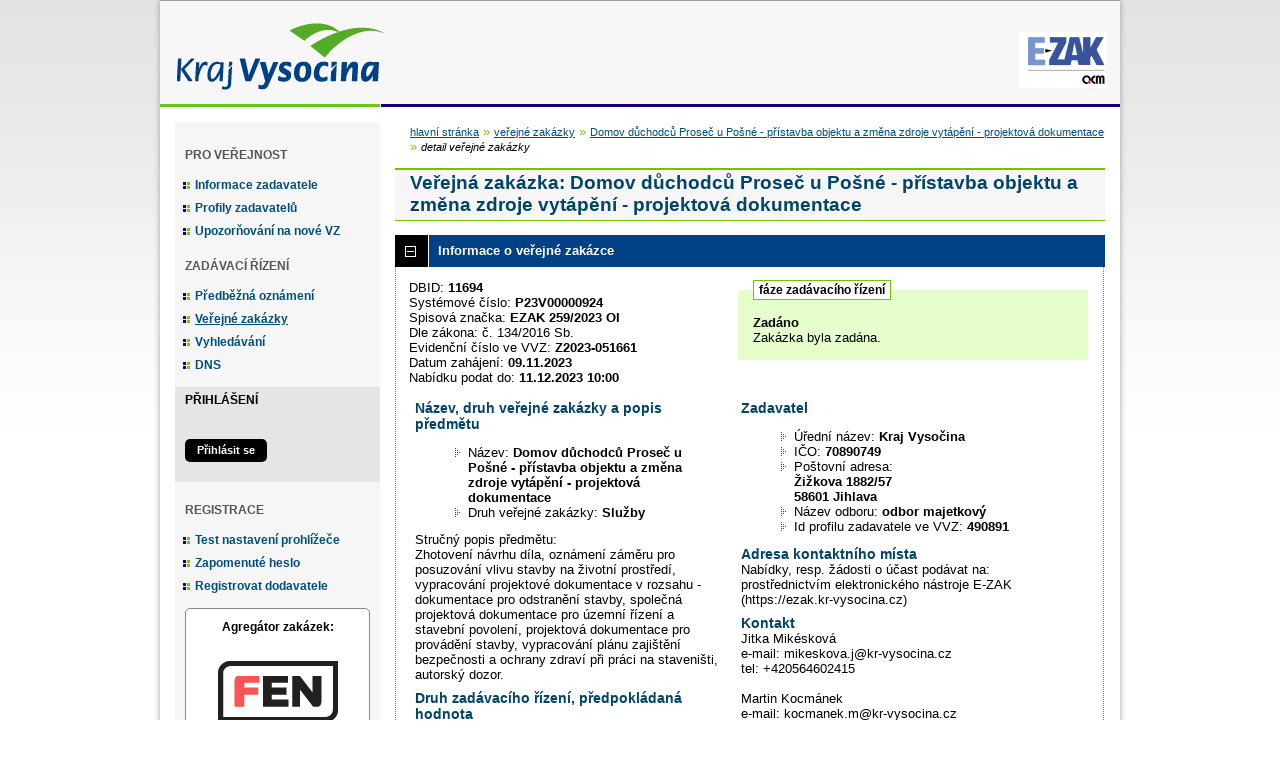

--- FILE ---
content_type: text/html; charset=UTF-8
request_url: https://ezak.kr-vysocina.cz/contract_display_11694.html
body_size: 10782
content:
<!DOCTYPE html>
<html lang="cs">
  <head>
    <meta charset="UTF-8">
    <meta http-equiv="X-UA-Compatible" content="IE=edge" />
    <meta name="robots" content="" />
    <meta name="keywords" content="" />
    <meta name="description" content="" />
    <meta name="author" content="QCM, s.r.o." />
    <title>Veřejné zakázky - E-ZAK Vysočina</title>

    <script type="text/javascript" src="https://ezak.kr-vysocina.cz/js/libs/jquery/dist/jquery.min.js?5.8.8.0-1"></script>
    <script type="text/javascript" src="https://ezak.kr-vysocina.cz/js/main.js?5.8.8.0-1"></script>
    <script type="text/javascript">
      mainStrings.ERR_DATA_LOAD_FAILED = 'Neplatná operace. Pokud se problém opakuje, prosíme, kontaktujte provozovatele systému s popisem postupu, při kterém k problému došlo. Děkujeme.';
      mainStrings.PERMISSION_DENIED = 'Na tuto akci nemáte dostatečná oprávnění.';
      mainStrings.ERR_PROLONG_SESSION_FAILED = 'Nepodařilo se prodloužit sezení, proveďte nějakou akci, jinak dojde k odhlášení!';
      mainStrings.INFO_END_OF_SESSION = '!!! Blíží se konec Vašeho sezení !!!';
      mainStrings.SELECT2_CLEAR = 'Smazat';
      mainStrings.SELECT2_CHOOSE = 'Vyberte';
      mainStrings.SELECT2_ALL_SELECT_TO_RESTRICT = 'Vše, pro omezení vyberte...';
      mainStrings.SHOW_CALENDAR = 'zobrazit kalendář';
      mainStrings.WAITING_SUBMIT_DEFAULT_TEXT = 'Probíhá přenos dat';
      mainStrings.WAITING_LOAD_DEFAULT_TEXT = 'Probíhá načítání dat';
      mainStrings.MAX_FILE_SIZE_EXCEEDED = 'Zvolený soubor překračuje maximální možnou velikost.';
      mainStrings.MAX_DMS_FILE_SIZE_EXCEEDED = 'Zvolený soubor překračuje maximální možnou velikost, kterou je možné odeslat do spisové služby';
      mainStrings.FILE_SIZE_IS_ZERO = 'Nelze připojit prázdný soubor. Prosím zkontrolujte obsah souboru a proveďte akci znovu s neprázdným souborem.';
      mainStrings.FILE_EXTENSION_NOT_ALLOWED = 'Soubor má nepřípustný formát. Nahrát lze pouze soubory s příponou ';
      mainStrings.DMS_FILE_VERSION_NOT_SENT = 'POZOR! Předchozí verze souboru nebyla odeslána do spisové služby.';
      mainStrings.SEARCH_QUERY_TOO_LONG = 'Vyhledávací dotaz je příliš dlouhý, omezte prosím počet nebo délku vyhledávacích kritérií.';
      mainStrings.DATE_INVALID_USE_CALENDAR = 'Neplatné datum, použijte kalendář.';
      mainStrings.SANCTION_LIST_ERROR = 'Vyhodnocení rizik subjektu je možné pouze pro české společnosti s vyplněným platným IČO.';
      mainStrings.TODAY = 'Dnes';
      mainStrings.FILTER = 'Filtr';
      mainStrings.FILTER_RESET = 'Reset filtrů';
      mainStrings.FILTER_UPDATE = 'Filtrovat';
      mainStrings.TOTAL_RECORDS_COUNT = 'Celkový počet záznamů';
      mainStrings.FILTERED_RECORDS_COUNT = 'Filtrovaný počet záznamů';
      mainStrings.CONFIRM = 'Použít';
      mainStrings.COPY = 'zkopírovat';
      mainStrings.YES = 'ano';
      mainStrings.NO = 'ne';
      mainStrings.COPIED_TO_CLIPBOARD = 'Zkopírováno do schránky';
      actualLanguage = 'cs';
      redirectBackRequestKey = 'redirectBack';
      isJsValidationEnabled = !!'1';
      REQUEST_URI_MAX_LENGTH = 2048;
      MESSAGE_TYPE_WARNING = 'warning';
      MESSAGE_TYPE_INFO = 'info';
      MESSAGE_TYPE_SUCCESS = 'success';
      MESSAGE_TYPE_ERROR = 'error';
      MESSAGE_TYPE_RECOMMEND = 'recommend';
      MESSAGE_TYPE_CONFIRM = 'confirm';
    </script>
    <script type="text/javascript" src='https://ezak.kr-vysocina.cz/js/libs/jquery-titlealert/jquery.titlealert.min.js?5.8.8.0-1'></script>
    <script type="text/javascript" src='https://ezak.kr-vysocina.cz/js/init.js?5.8.8.0-1'></script>


      <link href="https://ezak.kr-vysocina.cz/theme/images/favicon.ico" rel="SHORTCUT ICON" />

      <link rel="stylesheet" href="https://ezak.kr-vysocina.cz/theme/styles/main.css?5.8.8.0-1" type="text/css" media="screen, projection" />

          <link rel="stylesheet" href="https://ezak.kr-vysocina.cz/theme/styles/print.css?5.8.8.0-1" type="text/css" media="print" />
    
    <link rel="stylesheet" href="https://ezak.kr-vysocina.cz/js/libs/flatpickr/dist/flatpickr.css?5.8.8.0-1">
    <script src="https://ezak.kr-vysocina.cz/js/libs/flatpickr/dist/flatpickr.js?5.8.8.0-1"></script>
    <script src="https://ezak.kr-vysocina.cz/js/libs/flatpickr/dist/plugins/scrollPlugin.js?5.8.8.0-1"></script>
    <link rel="stylesheet" href="https://ezak.kr-vysocina.cz/js/libs/shortcut-buttons-flatpickr/dist/themes/light.css?5.8.8.0-1">
    <script src="https://ezak.kr-vysocina.cz/js/libs/shortcut-buttons-flatpickr/dist/shortcut-buttons-flatpickr.js?5.8.8.0-1"></script>
          <script src="https://ezak.kr-vysocina.cz/js/libs/flatpickr/dist/l10n/cs.js?5.8.8.0-1"></script>
    
    
    <link href='https://ezak.kr-vysocina.cz/js/libs/qtip2/dist/jquery.qtip.min.css?5.8.8.0-1' rel='stylesheet' />
    <script type="text/javascript" src='https://ezak.kr-vysocina.cz/js/libs/qtip2/dist/jquery.qtip.min.js?5.8.8.0-1'></script>

    <link href='https://ezak.kr-vysocina.cz/js/libs/select2/dist/css/select2.min.css?5.8.8.0-1' rel='stylesheet' />
    <script type="text/javascript" src='https://ezak.kr-vysocina.cz/js/libs/select2/dist/js/select2.min.js?5.8.8.0-1'></script>
    <script type="text/javascript" src='https://ezak.kr-vysocina.cz/js/libs/select2/dist/js/i18n/cs.js?5.8.8.0-1'></script>

    
    <script type="text/javascript" src="https://ezak.kr-vysocina.cz/js/libs/parsleyjs/dist/parsley.min.js?5.8.8.0-1"></script>
    <script type="text/javascript" src="https://ezak.kr-vysocina.cz/js/libs/parsleyjs/dist/i18n/cs.js?5.8.8.0-1"></script>
    <script type="text/javascript" src="https://ezak.kr-vysocina.cz/js/parsleyExtras.js?5.8.8.0-1"></script>

    
    <link rel="stylesheet" href="https://ezak.kr-vysocina.cz/js/tablesorter/tablesorter.theme.notheme.css?5.8.8.0-1" type="text/css" media="screen, projection" />
    <script type="text/javascript" src="https://ezak.kr-vysocina.cz/js/libs/tablesorter/dist/js/jquery.tablesorter.min.js?5.8.8.0-1"></script>
    <script type="text/javascript" src="https://ezak.kr-vysocina.cz/js/libs/tablesorter/dist/js/widgets/widget-filter.min.js?5.8.8.0-1"></script>
    <script type="text/javascript" src="https://ezak.kr-vysocina.cz/js/libs/tablesorter/dist/js/widgets/widget-stickyHeaders.min.js?5.8.8.0-1"></script>
    <script type="text/javascript" src="https://ezak.kr-vysocina.cz/js/tablesorter/jquery.alphanumericsort.js?5.8.8.0-1"></script>

    <script type="text/javascript">
                        initQTips();
      initFlatpickrs('cs');
      initParsley();
      initAjaxSubmit();
      initSelects2('cs');
      initFormWaitings();
      initFormRedirectBack('/contract_display_11694.html');
      initAutofocusedInputs();
      initBlockCopyButtons();
      tablesorter.customizeOnLoad();
      initResizableStickyTables();
    
        </script>

    
  </head>

  <body id="dus">
  <div id="page">
    <div id="head">
      <p class="hidden">
        <a href="#cnt" title="Přejít na obsah [klávesová zkratka Alt+S]" accesskey="s">obsah</a> |
        <a href="#foot" title="Přejít na zápatí">zápatí</a>
      </p>

      <a id="nav" title="Navigace"></a>
      <div id="head-title">
        <h1><a href="/" title="Kraj Vysočina" tabindex="1">Kraj Vysočina<span id="erb" ></span></a></h1>
        <a href="https://www.ezak.cz" class="ezak_logo" title="E-ZAK verze 5"><span class="hidden">www.ezak.cz</span></a>
      </div>

      
    </div>

    <div id="body">

        <div id="menu-left">

            <div id="pro-verejnost" class="hmenu">Pro veřejnost</div>
  <ul class="menu">
          <li >
        <a href="publication_index.html" title="nástěnka - informace zadavatele"
                >Informace zadavatele</a>
      </li>
          <li >
        <a href="profile_index.html" title="přehled profilů zadavatelů"
                >Profily zadavatelů</a>
      </li>
          <li >
        <a href="registrace_warning.html" title="upozorňování na nové VZ e-mailem"
                >Upozorňování na nové VZ</a>
      </li>
      </ul>
            <div id="zadavaci-rizeni" class="hmenu">Zadávací řízení</div>
  <ul class="menu">
          <li >
        <a href="advice_index.html" title="přehled předběžných oznámení"
                  onclick="setWaiting(true);"
                >Předběžná oznámení</a>
      </li>
          <li class="active">
        <a href="contract_index.html" title="přehled veřejných zakázek"
                  onclick="setWaiting(true);"
                >Veřejné zakázky</a>
      </li>
          <li >
        <a href="contract_search.html" title="rozšířené vyhledávání"
                >Vyhledávání</a>
      </li>
          <li >
        <a href="dns_index.html" title="přehled dynamických nákupních systémů"
                  onclick="setWaiting(true);"
                >DNS</a>
      </li>
      </ul>
                                                  
  <div id="prihlaseni" class="hmenu">Přihlášení</div>
  <div class="form">
    <a class="nowrap" onclick="return modalWindowSmallProcessDataAndShow('auth_logindialog.html?redirect=%2Fcontract_display_11694.html');" id="login-submit">Přihlásit se</a>
  </div>
  <div class="cleaner"></div>

            <div id="registrace" class="hmenu">Registrace</div>
  <ul class="menu-1">
    <li >
      <a title="test nastavení prohlížeče" href="test_index.html">Test nastavení prohlížeče</a>
    </li>
    <li >
      <a title="zapomenuté heslo" href="registrace_forgotpasswd.html">Zapomenuté heslo</a>
    </li>
    <li >
      <a title="registrace dodavatele" href="registrace.html">Registrovat dodavatele</a>
    </li>
  </ul>
              
    
    
    
          <div class="fencdd">

        <div class="fen-banner">Agregátor zakázek:</div> <br />

        <a href="https://www.fen.cz" class="nodecoration" target="_blank" title="[v novém okně] FEN">
          <div id="fen-logo">FEN</div>
        </a>

        <a href="https://www.fen.cz" class="nodecoration" target="_blank" title="[v novém okně] FEN CDD">
          <div id="cdd-logo">FEN CDD</div>
        </a>
      </div>
    
  </div>

  <script type="text/javascript">

    var menuFunctions = {
      setUnreadMessagesCounts: function () {
        $.ajax({
          type: "POST",
          url: "message_unreadCounts.html",
          dataType: "json",
          async: true,
          success: function (response) {
            menuFunctions.setUnreadMessagesData(response);
          },
          error: function () {
            menuFunctions.setUnreadMessagesData({});
          }
        });
      },
      setUnreadMessagesData: function (data) {
        var messagesCountElem = $("#messagesIncomingCount");
        var cMessagesCountElem = $("#cmessagesIncomingCount");
        if (jQuery.isEmptyObject(data) || typeof data.messages == "undefined" || data.messages == 0) {
          messagesCountElem.html(null);
        } else {
          messagesCountElem.html("(" + data.messages + ")");
        }
        if (jQuery.isEmptyObject(data) || typeof data.cmessages == "undefined" || data.cmessages == 0) {
          cMessagesCountElem.html(null);
        } else {
          cMessagesCountElem.html("(" + data.cmessages + ")");
        }
      }
    };

    
  </script>

      <p class="hidden">
        <a href="#nav" title="Přejít na navigaci">navigace</a> |
        <a href="#foot" title="Přejít na zápatí">zápatí</a>
      </p>

      <a id="cnt" title="Obsah"></a>
      <div id="content-first">

                  <div class="breadcrumb">
            <a href="/">hlavní stránka</a> &#187;
                                                            <a href="contract_index.html">veřejné zakázky</a> &#187;
                                                                                          <a href="contract_display_11694.html">Domov důchodců Proseč u Pošné - přístavba objektu a změna zdroje vytápění - projektová dokumentace</a> &#187;
                                                                        <i>detail veřejné zakázky</i>
                                    </div>
        
        
        
                                
        
        
        
        <div class="modalWindow noprint" id="modalWindow_logout_alert">
  <div class="page_shade"></div>
  <div class="dialog">
    <div class="dialog_window" id="dialog_window_logout_alert">
      <div class="dialog_handle">
        <div class="dialog_title" id="div_title_logout_alert">Bezpečnostní upozornění</div>
        <div class="dialog_close" title="Zavřít" onclick="modalWindows.hide('modalWindow_logout_alert');">x</div>
      </div>
      <div class="dialog_body" id="div_head_logout_alert">
        <h4 class="center">Blíží se konec Vašeho sezení. Pokud neprovedete v následující minutě žádnou akci, budete automaticky odhlášen(a).</h4><br /><br />
        <input type="submit" class="submit" name="prolong" title="prodloužit sezení" value="prodloužit sezení" onclick="prolongSession('7dfad9e031ec1b6962344369344b763b');"/>
      </div>
    </div>
  </div>
</div>


        <div class="modalWindow noprint" id="modalWindowAlertOrConfirm">
  <div class="page_shade"></div>
  <div class="dialog">
    <div class="dialog_window">
      <div class="dialog_handle">
        <div class="dialog_title" id="modalWindowAlertOrConfirm_title"></div>
        <div class="dialog_close" qtip qtip-text="Zavřít (Esc)" onclick="return modalWindows.alertOrConfirmHide();">x</div>
      </div>
      <div class="dialog_body" id="modalWindowAlertOrConfirm_head" onchange="modalWindows.alertOrConfirmResizeByContent();"></div>
    </div>
  </div>
</div>



<script type="text/javascript">

  alertModalProcess = function (message, type, customTitle) {
    var modalContent = $('  <div>\n    <div class=\"modalAlertOrConfirmTitle\"><\/div>\n    <fieldset>\n      <div id=\"modalAlertContent\"><\/div>\n      <div class=\"cleaner\"><\/div>\n      <div class=\"center\">\n        <a onclick=\"return modalWindows.alertOrConfirmHide();\" class=\"button-create\">OK<\/a>\n      <\/div>\n    <\/fieldset>\n  <\/div>\n');
    switch (type) {
      case MESSAGE_TYPE_INFO:
        modalContent.find('fieldset').addClass('info_msg');
        modalContent.find('.modalAlertOrConfirmTitle').html('Info');
        break;
      case MESSAGE_TYPE_ERROR:
        modalContent.find('fieldset').addClass('err_msg');
        modalContent.find('.modalAlertOrConfirmTitle').html('Chyba');
        break;
      case MESSAGE_TYPE_SUCCESS:
        modalContent.find('fieldset').addClass('succ_msg');
        modalContent.find('.modalAlertOrConfirmTitle').html('Info');
        break;
      case MESSAGE_TYPE_RECOMMEND:
        modalContent.find('fieldset').addClass('recommend_msg');
        modalContent.find('.modalAlertOrConfirmTitle').html('Doporučení');
        break;
      default:
        modalContent.find('fieldset').addClass('warn_msg');
        modalContent.find('.modalAlertOrConfirmTitle').html('Upozornění');
        break;
    }
    if (message.indexOf('modalAlertOrConfirmTitle') >= 0) { // obsahuje html s class pro title
      var titleElement = $(message).find('.modalAlertOrConfirmTitle').first();
      modalContent.find('.modalAlertOrConfirmTitle').text(titleElement.html());
    }
    if (typeof customTitle != 'undefined' && customTitle != null) {
      modalContent.find('.modalAlertOrConfirmTitle').text(customTitle);
    }
    modalContent.find("#modalAlertContent").html(message);
    modalWindows.alertOrConfirmSetContent(modalContent);
    return modalWindows.alertOrConfirmShow('modalWindow_smallest');
  }

  confirmModalProcess = function (message, confirmUrlRedirectOrCallbackFnc, customTitle, confirmButtonName, cancelButtonName, type) {
    var modalContent = $('  <div>\n    <div class=\"modalAlertOrConfirmTitle\"><\/div>\n    <fieldset>\n      <div id=\"modalConfirmContent\"><\/div>\n      <div class=\"cleaner\"><\/div>\n      <div>\n        <a href=\"\" id=\"modalConfirmButton\" onclick=\"setWaiting(true); modalWindows.alertOrConfirmHide();\" class=\"button-create\">OK<\/a>\n        <a id=\"modalCancelButton\" onclick=\"return modalWindows.alertOrConfirmHide();\" class=\"button-create\">zpět<\/a>\n      <\/div>\n    <\/fieldset>\n  <\/div>\n');
    switch (type) {
      case MESSAGE_TYPE_WARNING:
        modalContent.find('fieldset').addClass('warn_msg');
        modalContent.find('.modalAlertOrConfirmTitle').html('Upozornění');
        break;
      case MESSAGE_TYPE_ERROR:
        modalContent.find('fieldset').addClass('err_msg');
        modalContent.find('.modalAlertOrConfirmTitle').html('Chyba');
        break;
      case MESSAGE_TYPE_SUCCESS:
        modalContent.find('fieldset').addClass('succ_msg');
        modalContent.find('.modalAlertOrConfirmTitle').html('Info');
        break;
      case MESSAGE_TYPE_RECOMMEND:
        modalContent.find('fieldset').addClass('recommend_msg');
        modalContent.find('.modalAlertOrConfirmTitle').html('Doporučení');
        break;
      case MESSAGE_TYPE_INFO:
        modalContent.find('fieldset').addClass('info_msg');
        modalContent.find('.modalAlertOrConfirmTitle').html('Info');
        break;
      case MESSAGE_TYPE_CONFIRM:
      default:
        modalContent.find('fieldset').addClass('confirm_msg');
        modalContent.find('.modalAlertOrConfirmTitle').html('Potvrzení');
        break;
    }

    if (typeof confirmUrlRedirectOrCallbackFnc == 'function') {
        modalContent.find('#modalConfirmButton').on('click', function () {
        confirmUrlRedirectOrCallbackFnc();
        return false;
      });
    } else {
      modalContent.find('#modalConfirmButton').prop('href', confirmUrlRedirectOrCallbackFnc);
    }
    if (typeof confirmButtonName != 'undefined' && confirmButtonName != null) {
      modalContent.find('#modalConfirmButton').text(confirmButtonName);
    }
    if (typeof cancelButtonName != 'undefined' && cancelButtonName != null) {
      modalContent.find('#modalCancelButton').text(cancelButtonName);
    }
    if (message.indexOf('modalAlertOrConfirmTitle') >= 0) { // obsahuje html s class title
      var titleElement = $(message).find('.modalAlertOrConfirmTitle').first();
      modalContent.find('.modalAlertOrConfirmTitle').text(titleElement.html());
    }
    if (typeof customTitle != 'undefined' && customTitle != null) {
      modalContent.find('.modalAlertOrConfirmTitle').text(customTitle);
    }
    modalContent.find("#modalConfirmContent").html(message);
    modalWindows.alertOrConfirmSetContent(modalContent);
    return modalWindows.alertOrConfirmShow('modalWindow_small');
  }
</script>

        <div class="modalWindow noprint" id="modalWindow">
  <div class="page_shade"></div>
  <div class="dialog">
    <div class="dialog_window">
      <div class="dialog_handle">
        <div class="dialog_title" id="modalWindow_title"></div>
        <div class="dialog_close" id="dialog_close_button" qtip qtip-text="Zavřít (Esc)" onclick="return modalWindowHide();">x</div>
      </div>
      <div class="dialog_body" id="modalWindow_head" onchange="modalWindows.resizeByContent();"></div>
    </div>
  </div>
</div>
<div class="modalWindow noprint" id="modalWindowFloating">
  <div class="dialog_window">
    <div class="dialog_handle">
      <div class="dialog_title" id="modalWindowFloating_title"></div>
      <div class="dialog_close" id="dialog_close_button" qtip qtip-text="Zavřít" onclick="return modalWindows.floatingHide();">x</div>
    </div>
    <div class="dialog_body" id="modalWindowFloating_head" onchange="modalWindows.floatingResizeByContent();"></div>
  </div>
</div>


<script type="text/javascript">

  floatingModalProcess = function (message, type, allowClose, customTitle) {
    var modalContent = $('  <div>\n    <div class=\"floatingTitle\"><\/div>\n    <fieldset>\n      <div id=\"floatingContent\"><\/div>\n      <div class=\"cleaner\"><\/div>\n    <\/fieldset>\n  <\/div>\n');
    switch (type) {
      case MESSAGE_TYPE_INFO:
        modalContent.find('fieldset').addClass('info_msg');
        modalContent.find('.floatingTitle').html('Info');
        break;
      case MESSAGE_TYPE_ERROR:
        modalContent.find('fieldset').addClass('err_msg');
        modalContent.find('.floatingTitle').html('Chyba');
        break;
      case MESSAGE_TYPE_SUCCESS:
        modalContent.find('fieldset').addClass('succ_msg');
        modalContent.find('.floatingTitle').html('Info');
        break;
      case MESSAGE_TYPE_RECOMMEND:
        modalContent.find('fieldset').addClass('recommend_msg');
        modalContent.find('.floatingTitle').html('Doporučení');
        break;
      default:
        modalContent.find('fieldset').addClass('warn_msg');
        modalContent.find('.floatingTitle').html('Upozornění');
        break;
    }
    if (message.indexOf('floatingTitle') >= 0) { // obsahuje html s class pro title
      var titleElement = $(message).find('.floatingTitle').first();
      modalContent.find('.floatingTitle').text(titleElement.html());
    }
    if (typeof customTitle != 'undefined' && customTitle != null) {
      modalContent.find('.floatingTitle').text(customTitle);
    }
    modalContent.find("#floatingContent").html(message);
    modalWindows.floatingSetContent(modalContent);
    return modalWindows.floatingShow(allowClose);
  }
</script>



        <div id="centerBlock"><div class="contract">






  
  <h2 class="left">
                        Veřejná zakázka:
      
      Domov důchodců Proseč u Pošné - přístavba objektu a změna zdroje vytápění - projektová dokumentace
      </h2>

      
    


  
    <h3 class="block cleaner " id="head_info">
    <a id="a_info"
       class="revealed"
       href="?close=info"
       onclick="handleBlock('info'); return false;">
      Informace o veřejné zakázce
    </a>
  </h3>
  <div class="block"
       id="body_info"
       style="display: block">

          
  
      <fieldset id="contract-status">
  <legend>
          fáze zadávacího řízení
      </legend>
  <b>
    Zadáno
              </b>
  <br />
  Zakázka byla zadána.<br />

        </fieldset>
DBID: <b>11694</b><br />
Systémové číslo: <b>P23V00000924</b><br />  Spisová značka:
  <b>
          EZAK    259/2023 OI
      </b>
    <br />
    Dle zákona: č. 134/2016 Sb.<br />
  Evidenční číslo ve VVZ: <b>Z2023-051661</b><br />


      Datum zahájení:
    <b>
      09.11.2023
    </b><br />
      Nabídku podat do:
    <b>11.12.2023 10:00</b>
    <br />

<br />
<div class="cleaner"></div>

  <div class="half">
  <h4>
          Název, druh veřejné zakázky a popis předmětu
      </h4>
  <ul>
    <li>Název: <b>Domov důchodců Proseč u Pošné - přístavba objektu a změna zdroje vytápění - projektová dokumentace </b> </li>
          <li>Druh veřejné zakázky: <b>Služby</b></li>
              </ul>

      <p>Stručný popis předmětu:<br />Zhotovení návrhu díla, oznámení záměru pro posuzování vlivu stavby na životní prostředí, vypracování projektové dokumentace v rozsahu - dokumentace pro odstranění stavby, společná projektová dokumentace pro územní řízení a stavební povolení, projektová dokumentace pro provádění stavby, vypracování plánu zajištění bezpečnosti a ochrany zdraví při práci na staveništi, autorský dozor.</p>
  
  <h4>
        Druh zadávacího řízení, předpokládaná hodnota
  </h4>
<ul>
  <li>
          Druh řízení:
        <b>
              otevřené řízení
                  </b>

      </li>
      <li>
              Režim veřejné zakázky:
            <b>
        podlimitní
              </b>
    </li>
        <li>Předpokládaná hodnota:
      <b>
                  2 840 000 Kč bez DPH
              </b>
        </li>
    </ul>
    <h4>Místo plnění</h4>
  <ul>
                  <li>Kraj Vysočina</li>
            </ul>
</div>

<div class="half">
  <h4>Zadavatel</h4>
  <ul>
    <li>Úřední název: <b>Kraj Vysočina</b></li>
    <li>IČO: <b>70890749</b></li>
    <li>Poštovní adresa:<br /><b>Žižkova 1882/57<br />
58601 Jihlava</b></li>
          <li>
                  Název odboru:
          <b>odbor majetkový</b>
              </li>
            <li>Id profilu zadavatele ve VVZ: <b>490891</b></li>
      </ul>

  <h4>Adresa kontaktního místa</h4>
      <p>
              Nabídky, resp. žádosti o účast podávat na:
            <br />
      prostřednictvím elektronického nástroje E-ZAK (https://ezak.kr-vysocina.cz)
    </p>
          <h4>Kontakt</h4>
    <p id="infoBlockContact"></p>
    <script type="text/javascript">
      $("#infoBlockContact").html(Rot13.convert('"Wvgxn Zvx\u00e9fxbi\u00e1\r\nr-znvy: zvxrfxbin.w@xe-ilfbpvan.pm\r\ngry: +420564602415\r\n\r\nZnegva Xbpz\u00e1arx\r\nr-znvy: xbpznarx.z@xe-ilfbpvan.pm\r\ngry: +420564602214"').slice(1, -1).replace(/(?:\r\n|\r|\n)/g, '<br>'));
    </script>
  </div>
    <div class="cleaner"></div>



    
  </div>
  <h3 class="block cleaner " id="head_subject_items">
    <a id="a_subject_items"
       class=""
       href="?open=subject_items"
       onclick="handleBlock('subject_items'); return false;">
      Položky předmětu (CPV)
    </a>
  </h3>
  <div class="block"
       id="body_subject_items"
       style="display: none">

          


<div class="cleaner"></div>

<div class="list">
      <span>Žádné záznamy k zobrazení.</span>
  </div>

    
  </div>
  <h3 class="block cleaner " id="head_doc_zad">
    <a id="a_doc_zad"
       class=""
       href="?open=doc_zad"
       onclick="handleBlock('doc_zad'); return false;">
      Zadávací dokumentace
    </a>
  </h3>
  <div class="block"
       id="body_doc_zad"
       style="display: none">

          
<div class="cleaner"></div>




<div class="cleaner"></div>

<p>Kvalifikační dokumentace není poskytována (resp. je součástí zadávací dokumentace).</p>



  


<p>Zadávací dokumentace je poskytována elektronicky bez omezení.</p>


  <h4 class="cleaner">Zadávací dokumentace - soubory ke stažení</h4>
  <div class="list">
  <table>
                                                                                                            
        
                  <tr>
                    <th class="width_20p">Název</th>
          <th>Popis</th>
          <th class="width_20p">Jméno souboru</th>
          <th class="width_10p">Velikost</th>
                        </tr>
      
      
      <tr class="o">
                <td>
          <a href="document_download_101185.html"
             title="detail dokumentu - Zadávací podmínky včetně příloh">Zadávací podmínky včetně
příloh</a>
        </td>
        <td>
          Zadávací podmínky včetně příloh
        </td>
        <td>
                                    <img src="https://ezak.kr-vysocina.cz/theme/images/icons/mime/acrobat.png"
                   alt="Dokument PDF" title="Dokument PDF"
              />&nbsp;<a href="document_101185/0ac592ab99b090f866353151d03b58e3-zadavaci-podminky-vcetne-priloh-pdf"
                         title="stáhnout dokument - Zadávací podmínky včetně příloh.pdf">Zadávací podmínky včetně
příloh.pdf
              </a>
            
                              </td>
        <td class="nowrap">
          10,91 MiB
        </td>
                      </tr>
          
      
      <tr class="e">
                <td>
          <a href="document_download_101100.html"
             title="detail dokumentu - Příloha č.1 zadávacích podmínek">Příloha č.1 zadávacích
podmínek</a>
        </td>
        <td>
          Krycí list nabídky
        </td>
        <td>
                                    <img src="https://ezak.kr-vysocina.cz/theme/images/icons/mime/word.png"
                   alt="Dokument MS Word" title="Dokument MS Word"
              />&nbsp;<a href="document_101100/acb9eccffb2f39bef108183936f61516-priloha-c-1-docx"
                         title="stáhnout dokument - Příloha č.1.docx">Příloha č.1.docx
              </a>
            
                              </td>
        <td class="nowrap">
          16,23 KiB
        </td>
                      </tr>
          
      
      <tr class="o">
                <td>
          <a href="document_download_101101.html"
             title="detail dokumentu - Příloha č.2 zadávacích podmínek">Příloha č.2 zadávacích
podmínek</a>
        </td>
        <td>
          Rekapitulace nabídkové ceny
        </td>
        <td>
                                    <img src="https://ezak.kr-vysocina.cz/theme/images/icons/mime/word.png"
                   alt="Dokument MS Word" title="Dokument MS Word"
              />&nbsp;<a href="document_101101/e1138b9463665e3ff33677d550276538-priloha-c-2-docx"
                         title="stáhnout dokument - Příloha č.2.docx">Příloha č.2.docx
              </a>
            
                              </td>
        <td class="nowrap">
          15,89 KiB
        </td>
                      </tr>
          
      
      <tr class="e">
                <td>
          <a href="document_download_101915.html"
             title="detail dokumentu - Příloha č. 2 zadávacích podmínek - opravená 4.12.2023">Příloha č. 2 zadávacích
podmínek - opravená 4.12.2023</a>
        </td>
        <td>
          Rekapitulace nabídkové ceny (Vysvětlení zadávacích podmínek č.1)
        </td>
        <td>
                                    <img src="https://ezak.kr-vysocina.cz/theme/images/icons/mime/word.png"
                   alt="Dokument MS Word" title="Dokument MS Word"
              />&nbsp;<a href="document_101915/5c52c144e46e04da2b0549a0590ca51c-priloha-c-2-docx"
                         title="stáhnout dokument - Příloha č.2.docx">Příloha č.2.docx
              </a>
            
                              </td>
        <td class="nowrap">
          15,99 KiB
        </td>
                      </tr>
          
      
      <tr class="o">
                <td>
          <a href="document_download_101102.html"
             title="detail dokumentu - Příloha č.3 zadávacích podmínek">Příloha č.3 zadávacích
podmínek</a>
        </td>
        <td>
          Čestné prohlášení - mezinárodní sankce
        </td>
        <td>
                                    <img src="https://ezak.kr-vysocina.cz/theme/images/icons/mime/word.png"
                   alt="Dokument MS Word" title="Dokument MS Word"
              />&nbsp;<a href="document_101102/41e506f32a79f59987b4865837fcb153-priloha-c-3-docx"
                         title="stáhnout dokument - Příloha č.3.docx">Příloha č.3.docx
              </a>
            
                              </td>
        <td class="nowrap">
          15,52 KiB
        </td>
                      </tr>
          
      
      <tr class="e">
                <td>
          <a href="document_download_101103.html"
             title="detail dokumentu - Příloha č.4a) zadávacích podmínek">Příloha č.4a) zadávacích
podmínek</a>
        </td>
        <td>
          Čestné prohlášení - základní způsobilost §74, písm. 1b) a c) ZZVZ
        </td>
        <td>
                                    <img src="https://ezak.kr-vysocina.cz/theme/images/icons/mime/word.png"
                   alt="Dokument MS Word" title="Dokument MS Word"
              />&nbsp;<a href="document_101103/ac1c005287aa3e3018c098332a2163b6-priloha-c-4a-docx"
                         title="stáhnout dokument - Příloha č.4a).docx">Příloha č.4a).docx
              </a>
            
                              </td>
        <td class="nowrap">
          15,34 KiB
        </td>
                      </tr>
          
      
      <tr class="o">
                <td>
          <a href="document_download_101104.html"
             title="detail dokumentu - Příloha č.4b) zadávacích podmínek">Příloha č.4b) zadávacích
podmínek</a>
        </td>
        <td>
          Čestné prohlášení - technická kvalifikace
        </td>
        <td>
                                    <img src="https://ezak.kr-vysocina.cz/theme/images/icons/mime/word.png"
                   alt="Dokument MS Word" title="Dokument MS Word"
              />&nbsp;<a href="document_101104/568e878cd4eb2f8de19e58a04b4ead6d-priloha-c-4b-docx"
                         title="stáhnout dokument - Příloha č.4b).docx">Příloha č.4b).docx
              </a>
            
                              </td>
        <td class="nowrap">
          17,29 KiB
        </td>
                      </tr>
          
      
      <tr class="e">
                <td>
          <a href="document_download_101105.html"
             title="detail dokumentu - Příloha č.4 c) zadávacích podmínek">Příloha č.4 c) zadávacích
podmínek</a>
        </td>
        <td>
          Tabulka pro hodnocení nabídek
        </td>
        <td>
                                    <img src="https://ezak.kr-vysocina.cz/theme/images/icons/mime/word.png"
                   alt="Dokument MS Word" title="Dokument MS Word"
              />&nbsp;<a href="document_101105/8f8ef3299d2e81f794bc7b81ae7d1467-priloha-c-4c-doc"
                         title="stáhnout dokument - Příloha č.4c).doc">Příloha č.4c).doc
              </a>
            
                              </td>
        <td class="nowrap">
          82,00 KiB
        </td>
                      </tr>
          
      
      <tr class="o">
                <td>
          <a href="document_download_101349.html"
             title="detail dokumentu - Příloha č.5 zadávacích podmínek">Příloha č.5 zadávacích
podmínek</a>
        </td>
        <td>
          Obchodní podmínky (ve formátu Word)
        </td>
        <td>
                                    <img src="https://ezak.kr-vysocina.cz/theme/images/icons/mime/word.png"
                   alt="Dokument MS Word" title="Dokument MS Word"
              />&nbsp;<a href="document_101349/5638a95d11efc4620e936e87538e0165-priloha-c-5-doc"
                         title="stáhnout dokument - Příloha č.5.doc">Příloha č.5.doc
              </a>
            
                              </td>
        <td class="nowrap">
          249,00 KiB
        </td>
                      </tr>
          
      
      <tr class="e">
                <td>
          <a href="document_download_101098.html"
             title="detail dokumentu - Investiční záměr">Investiční záměr</a>
        </td>
        <td>
          Investiční záměr
        </td>
        <td>
                                    <img src="https://ezak.kr-vysocina.cz/theme/images/icons/mime/archive.png"
                   alt="Archiv ZIP" title="Archiv ZIP"
              />&nbsp;<a href="document_101098/1b868c502bc5c890adbbc2aa39c662d6-investicni-zamer-zip"
                         title="stáhnout dokument - Investiční záměr.zip">Investiční záměr.zip
              </a>
            
                              </td>
        <td class="nowrap">
          28,56 MiB
        </td>
                      </tr>
      </table>
</div>





    
  </div>
  <h3 class="block cleaner " id="head_dd">
    <a id="a_dd"
       class=""
       href="?open=dd"
       onclick="handleBlock('dd'); return false;">
      Vysvětlení, doplnění, změny zadávací dokumentace
    </a>
  </h3>
  <div class="block"
       id="body_dd"
       style="display: none">

          


<div class="cleaner"></div>

  <div class="list">
    <table>
  <thead>
    <tr>
      <th>Datum</th>
      <th>Druh zprávy</th>
      <th>Odesílatel</th>
      <th>Předmět</th>
            <th colspan="2" qtip qtip-text="odpovědi" class="info_bubble width_25">o.</th>    </tr>
  </thead>
  <tbody>
          <tr class="o">
        <td qtip qtip-text="přečtená zpráva">
          04.12.2023 17:56
        </td>
        <td>
          vysvětlení, doplnění, změna dokumentace
                  </td>
                <td  qtip qtip-text="Kraj Vysočina">
                                    Jitka Mikésková
                                          </td>
                <td>
                      <a href="contract_display_inbox_99460.html">
              Vysvětlení zadávací dokumentace č.1            </a>
                  </td>
                                    <td >
                          &nbsp;
                      </td>
                    <td >
            &nbsp;          </td>
              </tr>
      </tbody>
</table>
  </div>



    
  </div>
  <h3 class="block cleaner " id="head_doc_pub">
    <a id="a_doc_pub"
       class=""
       href="?open=doc_pub"
       onclick="handleBlock('doc_pub'); return false;">
      Veřejné dokumenty
    </a>
  </h3>
  <div class="block"
       id="body_doc_pub"
       style="display: none">

          
<div class="cleaner"></div>




<div class="cleaner">&nbsp;</div>

  <h4>Přehled veřejných dokumentů</h4>
  <div class="list">
  <table>
                            
        
                  <tr>
                    <th class="width_20p">Název</th>
          <th>Popis</th>
          <th class="width_20p">Jméno souboru</th>
          <th class="width_10p">Velikost</th>
                        </tr>
      
                      <tr>
                                                    <td colspan="4"><h5>Písemná zpráva zadavatele</h5></td>
        </tr>
        
      
      <tr class="o">
                <td>
          <a href="document_download_104266.html"
             title="detail dokumentu - Písemná zpráva zadavatele">Písemná zpráva zadavatele</a>
        </td>
        <td>
          Písemná zpráva zadavatele
        </td>
        <td>
                                    <img src="https://ezak.kr-vysocina.cz/theme/images/icons/mime/acrobat.png"
                   alt="Dokument PDF" title="Dokument PDF"
              />&nbsp;<a href="document_104266/71da992ab7b8c0d4abee29620237b9ce-pisemna-zprava-zadavatele-pdf"
                         title="stáhnout dokument - Písemná zpráva zadavatele.pdf">Písemná zpráva zadavatele.pdf
              </a>
            
                              </td>
        <td class="nowrap">
          510,56 KiB
        </td>
                      </tr>
          
                      <tr>
                                                    <td colspan="4"><h5>Smlouva, její změny a dodatky</h5></td>
        </tr>
        
      
      <tr class="o">
                <td>
          <a href="document_download_104121.html"
             title="detail dokumentu - Smlouva">Smlouva</a>
        </td>
        <td>
          Smlouva uzavřena 21.2.2024
        </td>
        <td>
                      <a href="https://extranet.kr-vysocina.cz/smlouvy/getfile.php?KUJIXP1RNKJ7">[1]KUJIXP1RNKJ7</a>
                  </td>
        <td class="nowrap">
          neznáma
        </td>
                      </tr>
      </table>
</div>



    
  </div>
  <h3 class="block cleaner " id="head_forms">
    <a id="a_forms"
       class=""
       href="?open=forms"
       onclick="handleBlock('forms'); return false;">
      Formuláře
    </a>
  </h3>
  <div class="block"
       id="body_forms"
       style="display: none">

          <div class="list">
  <table class="width_full">
    <tr>
            <th>Název formuláře</th>
      <th>Typ</th>
      <th>Stav</th>
              <th>Uveřejněno v E-ZAK</th>
            <th>Uveřejněno ve VVZ</th>
          </tr>
          <tr class="o">
                <td title="Oznámení o zahájení podlimitního zadávacího řízení">
          <a href="https://ezak.kr-vysocina.cz/form_display_12331.html" title="zobrazit detail">
            Oznámení o zahájení podlimitního zadávacího řízení</a>
        </td>
        <td title="Oznámení o zahájení podlimitního zadávacího řízení">CZ02</td>
        <td>
          uveřejněný
                  </td>

                  <td>09.11.2023</td>
        
        <td>
                      09.11.2023
                  </td>

              </tr>
      </table>
  
  

<input type="hidden" id="pagerCurrentPage" value="" />

<script type="text/javascript">

  /**
   * Vrátí aktuální pozici pageru i ve chvíli kliknutí na něj
   * @returns {int}
   */
  function getPagerPage() {
    return pager.getCurrentPage();
  }

  $(function () {
    if ($('.pager').find('.big').length === 1) { // nastaveni hodnoty dle aktivni stranky
      $("#pagerCurrentPage").val($('.pager').find('.big').html());
    }
    $('.pager a').on('click', function () { // kliknuti na pager, pretizeni pokud je nastaveno
      $("#pagerCurrentPage").val(pager.getPageFromUrl(this));
            return true;
    });
  });

  var pager = {

  /**
   * @returns {int}
   */
    getCurrentPage: function() {
      return $("#pagerCurrentPage").val();
    },

    /**
     * @param {Object} aElement
     * @returns {Number|parse.params.page}
     */
    getPageFromUrl: function(aElement) {
      var parse = parseURL($(aElement).attr('href'));
      var page = parse.params.page;
      if (!isNaN(page)) {
        return page;
      }
      return 1;
    }
  };

</script>
</div>

<script type="text/javascript">

  var formTable = {
    confirmDelete: function (message, confirmUrl) {
      return confirmModal(message, confirmUrl, 'Potvrzení smazání formuláře', 'smazat');
    },
    confirmStorno: function (message, confirmUrl) {
      return confirmModal(message, confirmUrl, 'Storno formuláře', 'stornovat formulář');
    },
    confirmPublish: function (message, confirmUrl) {
      return confirmModal(message, confirmUrl, 'Publikování formuláře', 'publikovat');
    }
  };

</script>


    
  </div>
  <h3 class="block cleaner " id="head_urls">
    <a id="a_urls"
       class=""
       href="?open=urls"
       onclick="handleBlock('urls'); return false;">
      URL odkazy
    </a>
  </h3>
  <div class="block"
       id="body_urls"
       style="display: none">

          <div class="list cleaner">
      <table class="width_full">
            <tr>
        <th>Název URL odkazu</th>
        <th>URL adresa</th>
              </tr>
              <tr class="o">
          <td>URL této VZ v E-ZAK</td>
          <td><a href="https://ezak.kr-vysocina.cz/vz00011694">https://ezak.kr-vysocina.cz/vz00011694</a></td>
                  </tr>
          </table>
    
  

<input type="hidden" id="pagerCurrentPage" value="" />

<script type="text/javascript">

  /**
   * Vrátí aktuální pozici pageru i ve chvíli kliknutí na něj
   * @returns {int}
   */
  function getPagerPage() {
    return pager.getCurrentPage();
  }

  $(function () {
    if ($('.pager').find('.big').length === 1) { // nastaveni hodnoty dle aktivni stranky
      $("#pagerCurrentPage").val($('.pager').find('.big').html());
    }
    $('.pager a').on('click', function () { // kliknuti na pager, pretizeni pokud je nastaveno
      $("#pagerCurrentPage").val(pager.getPageFromUrl(this));
            return true;
    });
  });

  var pager = {

  /**
   * @returns {int}
   */
    getCurrentPage: function() {
      return $("#pagerCurrentPage").val();
    },

    /**
     * @param {Object} aElement
     * @returns {Number|parse.params.page}
     */
    getPageFromUrl: function(aElement) {
      var parse = parseURL($(aElement).attr('href'));
      var page = parse.params.page;
      if (!isNaN(page)) {
        return page;
      }
      return 1;
    }
  };

</script>
  </div>

    
  </div>
  <h3 class="block cleaner " id="head_performance">
    <a id="a_performance"
       class=""
       href="?open=performance"
       onclick="handleBlock('performance'); return false;">
      Plnění smlouvy na základě veřejné zakázky
    </a>
  </h3>
  <div class="block"
       id="body_performance"
       style="display: none">

          


<div class="cleaner"></div>

  <h4>Seznam účastníků</h4>
      <div class="list">
    <table>
            <tr>
                  <th>Název</th>
          <th>IČO</th>
          <th>Země sídla/podnikání/bydliště</th>
                          <th>Nabídková cena<br />v Kč bez DPH</th>
                          <th>Nabídková cena<br />v Kč vč. DPH</th>
                          <th>Vyloučen</th>
                      </tr>
              <tr class="o">
                      <td>
                            Atelier 99 s.r.o.
                                        </td>
            <td>
              02463245
            </td>
            <td>
              Česká republika
            </td>
          
                      <td class="right">
                              neuvedeno
                          </td>
                                <td class="right">
                              neuvedeno
                          </td>
                                <td>
                              Ne
                          </td>
                            </tr>
              <tr class="e">
                      <td>
                            Digitronic CZ s.r.o.
                                        </td>
            <td>
              48168017
            </td>
            <td>
              Česká republika
            </td>
          
                      <td class="right">
                              neuvedeno
                          </td>
                                <td class="right">
                              neuvedeno
                          </td>
                                <td>
                              Ne
                          </td>
                            </tr>
              <tr class="o">
                      <td>
                            Energy Benefit Centre a.s.
                                        </td>
            <td>
              29029210
            </td>
            <td>
              Česká republika
            </td>
          
                      <td class="right">
                              neuvedeno
                          </td>
                                <td class="right">
                              neuvedeno
                          </td>
                                <td>
                              Ne
                          </td>
                            </tr>
              <tr class="e">
                      <td>
                            PROJEKT CENTRUM NOVA s.r.o.
                                        </td>
            <td>
              28094026
            </td>
            <td>
              Česká republika
            </td>
          
                      <td class="right">
                              neuvedeno
                          </td>
                                <td class="right">
                              neuvedeno
                          </td>
                                <td>
                              Ne
                          </td>
                            </tr>
          </table>
    </div>
  
  


<div class="cleaner"></div>

<h4>Vybraný dodavatel</h4>
  <br />
  <p>
    Datum uzavření smlouvy: <b>21.02.2024</b>
  </p>
            <div class="list">
    <table>
    <tr>
      <th>Název</th>
      <th>IČO</th>
      <th>Země sídla/podnikání/bydliště</th>
              <th>Smluvní cena<br />v Kč bez DPH</th>
                    <th>Smluvní cena<br />v Kč vč. DPH</th>
                      </tr>
          <tr class="o">
        <td>
                    Digitronic CZ s.r.o.
                            </td>
        <td>48168017</td>
        <td>Česká republika</td>
                  <td class="right">
                          2&nbsp;690&nbsp;000,00
                      </td>
                          <td class="right">
                          3&nbsp;254&nbsp;900,00
                      </td>
                              </tr>
      </table>

          </div>


<br />
  


<div class="cleaner"></div>

    
  <h4>Skutečně uhrazená cena</h4>
  Stav: <b>Probíhá plnění smlouvy</b>
        <div class="list">
    <table>
      <tr>
        <th>Rok plnění smlouvy</th>
                <th>Zadavatel</th>
                                  <th>Cena v Kč bez DPH</th>
                          <th>Cena v Kč vč. DPH</th>
                      </tr>
              <tr class="o">
          <td>2024</td>
                    <td>
                          Kraj Vysočina
                      </td>
                                          <td class="right">
                              1&nbsp;370&nbsp;000,00
                          </td>
                                <td class="right">
                              1&nbsp;657&nbsp;700,00
                          </td>
                            </tr>
              <tr class="e">
          <td>2025</td>
                    <td>
                          Kraj Vysočina
                      </td>
                                          <td class="right">
                              0,00
                          </td>
                                <td class="right">
                              0,00
                          </td>
                            </tr>
          </table>
  </div>
  

    
  </div>

<script type="text/javascript">

  var handleBlock = function (name) {
    var requestUrl = 'index.php?' + 'm=contract&a=display&id=11694';

    var action = '';
    if ($('#body_' + name).css('display') === 'none') {
      $('#body_' + name).show();
      action = 'open';
    } else {
      $('#body_' + name).hide();
      action = 'close';
    }

    requestUrl = requestUrl + '&blocks=1&' + action + '=' + name;

    if ($('#body_' + name).hasClass('load-data')) {
      requestUrl = requestUrl + '&loadBlockData=' + name;

      var isError = false;

      $.ajax({
        type: 'get',
        url: requestUrl,
        success: function (response) {
          try {
            var jsonResponse = JSON.parse(response);
            $('#body_' + name).html(jsonResponse.content);

                                    initSelects2('cs');
            initFormWaitings();
            initFormRedirectBack('/contract_display_11694.html');
            initQTips();
            initAutofocusedInputs();
            tablesorter.customizeOnLoad();
            initResizableStickyTables();
          } catch (e) {
            isError = true;
          }
        },
        complete: function () {
          if (isError) {
            $('#body_' + name).html('Nemáte oprávnění pro zobrazení těchto údajů nebo nelze navázat spojení se serverem.');
          } else {
            $('#body_' + name).removeClass('load-data');
          }
        },
        error: function () {
          $('#body_' + name).html('Nemáte oprávnění pro zobrazení těchto údajů nebo nelze navázat spojení se serverem.');
        }
      });
    } else {
      $.ajax({
        type: 'get',
        url: requestUrl,
        success: function () {
          tablesorter.customizeOnLoad();
          initResizableStickyTables();
        }
      });
    }

    if ($('#body_' + name).css('display') === 'none') {
      $('#a_' + name).removeClass('revealed');
    } else {
      $('#a_' + name).addClass('revealed');
    }
  }

</script>

</div>

</div>
        <div id="winConfirmBg" style="display: none;">&nbsp;</div>
        <div id="winConfirm" style="display: none;"></div>
        <br /><br />
      </div>

      <p class="hidden">
        <a href="#nav" title="Přejít na navigaci">navigace</a> |
        <a href="#cnt" title="Přejít na obsah [klávesová zkratka Alt+S]">obsah</a>
      </p>

      <ul id="foot" title="Zápatí">
        <li>2006 &ndash; 2026 &copy; Kraj Vysočina</li>
                <li><a href="accessibility.html" title="Odkaz na prohlášení o přístupnosti">Prohlášení o přístupnosti</a></li>
        <li><a href="cookies.html" title="Informace o používání souborů cookies">Cookies</a></li>
        <li><a href="manual.html" title="">Manuály</a></li>
        <li class="last"><a href="https://ezak.cz/technicka-podpora" title="[v novém okně] Podpora a informace o E-ZAK" tabindex="704" class="new-window" onclick="window.open(this.href); return false;">QCM - Podpora</a></li>
      </ul>

    </div>
  </div>

  <div style="float: right;" id="calendar-container"></div>

  </body>


</html>
<!-- qcmmon state ok -->
